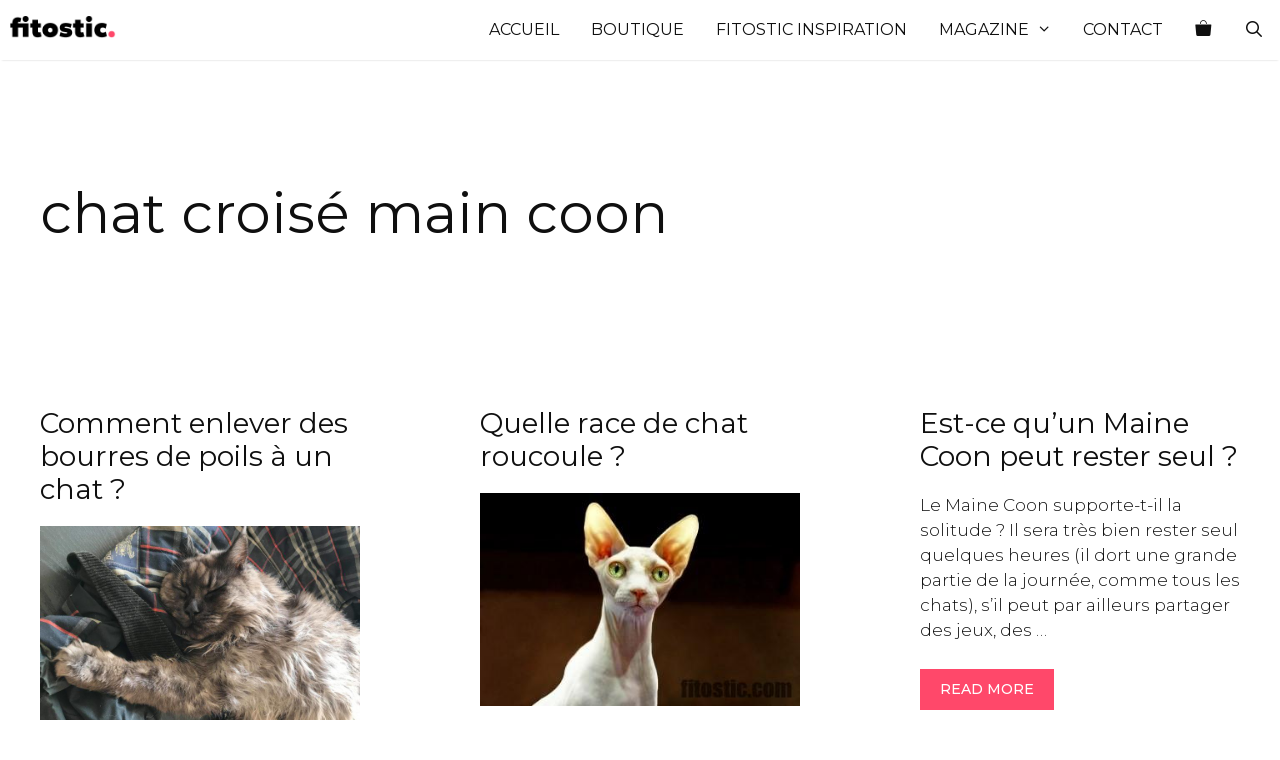

--- FILE ---
content_type: text/html; charset=utf-8
request_url: https://www.google.com/recaptcha/api2/aframe
body_size: 265
content:
<!DOCTYPE HTML><html><head><meta http-equiv="content-type" content="text/html; charset=UTF-8"></head><body><script nonce="hcYO1_f1C_o7THFpeq6djw">/** Anti-fraud and anti-abuse applications only. See google.com/recaptcha */ try{var clients={'sodar':'https://pagead2.googlesyndication.com/pagead/sodar?'};window.addEventListener("message",function(a){try{if(a.source===window.parent){var b=JSON.parse(a.data);var c=clients[b['id']];if(c){var d=document.createElement('img');d.src=c+b['params']+'&rc='+(localStorage.getItem("rc::a")?sessionStorage.getItem("rc::b"):"");window.document.body.appendChild(d);sessionStorage.setItem("rc::e",parseInt(sessionStorage.getItem("rc::e")||0)+1);localStorage.setItem("rc::h",'1766884485425');}}}catch(b){}});window.parent.postMessage("_grecaptcha_ready", "*");}catch(b){}</script></body></html>